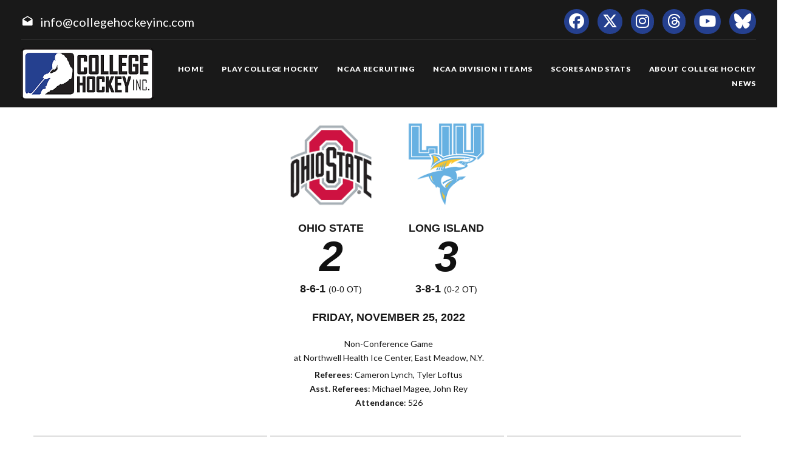

--- FILE ---
content_type: text/html; charset=UTF-8
request_url: https://collegehockeyinc.com/box/final/20221125/osu/liu/m
body_size: 6329
content:
<!DOCTYPE html>
<html class="wide wow-animation scrollTo" lang="en">
  <head>
    <!-- Site Title-->
    <title>Box Score - College Hockey, Inc.</title>
    <meta charset="utf-8">
    <meta name="format-detection" content="telephone=no">
    <meta name="viewport" content="width=device-width, height=device-height, initial-scale=1.0, maximum-scale=1.0, user-scalable=0">
    <meta http-equiv="X-UA-Compatible" content="IE=Edge">
 
    <meta name="date" content="Dec 26">
	
	    <meta name="keywords" content="Your NCAA Hockey Resource, college hockey inc, play college hockey, chi">
      
	<meta property="og:type" content="website" />
    
    <meta property="og:image" content="https://collegehockeyinc.com/images23/sociallogo.jpg" />
    
    <meta property="twitter:image" content="https://collegehockeyinc.com/images23/sociallogo.jpg" />
    
    <meta property="og:description" content="Your NCAA Hockey Resource" />
 
    <meta property="og:title" content="Box Score - College Hockey, Inc." />
	
	 
    <link rel="icon" href="/images23/favicon.ico" type="image/x-icon">
    <link rel="stylesheet" type="text/css" href="//fonts.googleapis.com/css?family=Montserrat:400,700%7CLato:300,300italic,400,700,900%7CYesteryear">
   
	
	<!-- change styles -->
    <link rel="stylesheet" href="/css23/style24.css">
	
	<script src="/js23/script24.js"></script>
	
	<link rel="stylesheet" href="/css23/chn.css">
	
	
	<!-- our project just needs Font Awesome Solid + Brands -->
  <link href="/fa23/css/fontawesome.css" rel="stylesheet">
  <link href="/fa23/css/brands.css" rel="stylesheet">
  <link href="/fa23/css/solid.css" rel="stylesheet">
	
		<!--[if lt IE 10]>
    <div style="background: #212121; padding: 10px 0; box-shadow: 3px 3px 5px 0 rgba(0,0,0,.3); clear: both; text-align:center; position: relative; z-index:1;"><a href="http://windows.microsoft.com/en-US/internet-explorer/"><img src="images/ie8-panel/warning_bar_0000_us.jpg" border="0" height="42" width="820" alt="You are using an outdated browser. For a faster, safer browsing experience, upgrade for free today."></a></div>
    <script src="js/html5shiv.min.js"></script>
		<![endif]-->
		
		
	<style>
table.data tbody tr:nth-child(2n) td {
    background: #eee;
}


#goals table th:nth-child(n+2), td:nth-child(n+2) { text-align: center }

.ContextBar > li {

    width: 100%;
}

.box #meta img.logo {
    height: 200px;
}


@media (max-width: 767px) {
#content td, #content th {
    font-size: 14px;
    font-weight: bold;
	border: solid 1px #ccc;
}
#content table.data tr.stats-section td {
    font-size: 14px;
}
}

.box #meta img.logo {
    height: inherit;
}
.box #scoring img {
    min-width: 40px;
}
#content.box #linechart {
    display: block;

}
.box #meta p {

    font-size: 14px;
}

.box #linechart > div > div > div {

    font-size: 14px;

}
}



.box #meta { display: flex; flex-wrap: wrap; max-width: 600px; justify-content: center; }
.box #meta > div { text-align: center; width: 100% }
.box #meta > div.team { text-align: center; width: auto; padding: 0 15px; }
.box #meta img.logo { height: 140px; margin: 10px; max-width: 180px; }
.box #meta h2, h4 { font-family: arial, sans-serif; margin-top: 0; margin-bottom: 3px; }
.box #meta p { margin: 3px 0 5px; }

#content.box > div#meta {
  background-color: #fff;
}
 

@media screen and (max-width: 640px) {
 
	.box #meta img.logo { height: 100px; margin: 10px; max-width: 140px; }
	 
	 
	 .box #meta > div.team {
  text-align: center;
  width: 40%;
  padding: 0 15px;
}
	
.box #meta h4 {
  margin-top: 0;
  margin-bottom: 3px;
  font-size: 14px;
  font-weight: bold;
  text-transform: uppercase;
  padding-bottom: 14px;
}
	.box #meta h2 {
  margin-top: 0;
  margin-bottom: 3px;
  font-size: 40px;
  font-weight: bold;
  text-transform: uppercase;
  padding-bottom: 20px;
}
}


@media (max-width: 1199px) {
  .box #meta {
  flex-wrap: wrap;
    max-width: 600px;
    justify-content: center;
    position: relative;
    height: 100%;
    max-height: 900px;
    display: flex;
    padding: 0;
    overflow: hidden;
    transition: max-height 0.6s ease;
	z-index: 1;
  }
}




</style>




  </head>
<body>
    
    <div class="page text-center">
      <!-- Page Head-->
      
        <!-- RD Navbar Transparent-->


                      <header>

	<div id="meta">
		<div>
			<span class="mdi-email-open"></span><a href="mailto:info@collegehockeyinc.com">info@collegehockeyinc.com</a>
		</div>

		<ul>
		  <li class="list-inline-item"><a class="fa-brands fa-facebook icon-xxs icon-circle icon-darkest-filled" href="https://www.facebook.com/collegehockeyinc"></a></li>
                      <li class="list-inline-item"><a class="fa-brands fa-x-twitter icon-xxs icon-circle icon-darkest-filled" href="https://twitter.com/collegehockey"></a></li>
                      <li class="list-inline-item"><a class="fa-brands fa-instagram icon-xxs icon-circle icon-darkest-filled" href="https://www.instagram.com/collegehockeyinc/"></a></li>
					  <li class="list-inline-item"><a class="fa-brands fa-threads icon-xxs icon-circle icon-darkest-filled" href="https://www.threads.net/@collegehockeyinc"></a></li>
                      <li class="list-inline-item"><a class="fa-brands fa-youtube icon-xxs icon-circle icon-darkest-filled" href="https://www.youtube.com/@collegehockeyinc"></a></li>
					  <li class="list-inline-item"><a class="fa-brands fa-bluesky icon-xxs icon-circle icon-darkest-filled" href="https://bsky.app/profile/collegehockey.bsky.social"></a></li>
		</ul>
	</div>

    <div id="nav-trigger" class="trigger" data-target="#nav"><span></span></div>
    <div id="meta-trigger" class="trigger" data-target="#meta"><span></span></div>

    <div id="mobile-logo"><a href="/"><img src="/images23/logo-330.png" alt="College Hockey Inc. logo" /></a></div>

    <div id="nav">

		<a href="/"><img src="/images23/logo-330.png" alt="College Hockey Inc. logo" /></a>

		<ul>

			<li><a href="/"><span>Home</span></a></li>
			<li tabindex="0"><a><span>Play College Hockey</span></a>
				<ul>
					<li><a href="/why-college-hockey/"><span>Why College Hockey?</span></a></li>
					<li><a href="/in-the-nhl/"><span>In The NHL</span></a></li>
					<li><a href="/ideal-hockey-player-development/"><span>Player Development</span></a></li>
					<li><a href="/world-class-education/"><span>Education</span></a></li>
					<li><a href="/the-best-time-of-your-life/"><span>Student Life</span></a></li>
					<li tabindex="0"><a><span>NCAA Frozen Four</span></a>
						<ul>
							<li><a href="/mens-frozen-four/"><span>Men's Frozen Four</span></a></li>
							<li><a href="/womens-frozen-four/"><span>Women's Frozen Four</span></a></li>
						</ul>
					</li>
					<li tabindex="0"><a><span>Ice Breaker Tournaments</span></a>
						<ul>
							<li><a href="/mens-ice-breaker/"><span>Men's Ice Breaker</span></a></li>
							<li><a href="/womens-ice-breaker/"><span>Women's Ice Breaker</span></a></li>
						</ul>
					</li>
					<li tabindex="0"><a><span>Conference Tournaments</span></a>
						<ul>
							<li><a href="/mens-conference-tournaments/"><span>Men's Tournaments</span></a></li>
							<li><a href="/womens-conference-tournaments/"><span>Women's Tournaments</span></a></li>
						</ul>
					</li>
					<li tabindex="0"><a><span>National Awards</span></a>
						<ul>
							<li><a href="/mens-national-awards/"><span>Men's National Awards</span></a></li>
							<li><a href="/womens-national-awards/"><span>Women's National Awards</span></a></li>
						</ul>
					</li>
				</ul>
			</li>
			<li tabindex="0"><a><span>NCAA Recruiting</span></a>
				<ul>
					<li><a href="/ncaa-hockey-recruiting/"><span>Recruiting Resources</span></a></li>
					<li><a href="/ncaa-eligibility/"><span>NCAA Eligibility</span></a></li>
					<li><a href="/international-prospects/"><span>International</span></a></li>
					<li><a href="/faq/index.php"><span>FAQ</span></a></li>
					<li><a href="/college-commitments/"><span>Commitments</span></a></li>
					<li><a href="/contact-mens-coaches/"><span>Contact Men's Coaches</span></a></li>
					<li><a href="/contact-womens-coaches/"><span>Contact Women's Coaches</span></a></li>
				</ul>
			</li>
			<li tabindex="0"><a><span>NCAA Division I Teams</span></a>
				<ul>
					<li><a href="/mens-teams-and-conferences/"><span>Men's Teams & Conferences</span></a></li>
					<li><a href="/womens-teams-and-conferences/"><span>Women's Teams & Conferences</span></a></li>
					<li><a href="/contact-mens-coaches/"><span>Contact Men's Coaches</span></a></li>
					<li><a href="/contact-womens-coaches/"><span>Contact Women's Coaches</span></a></li>
				</ul>
			</li>
			<li tabindex="0"><a><span>Scores and Stats</span></a>
				<ul>
					<li tabindex="0"><a><span>Daily Scoreboard</span></a>
						<ul class="navbar-open-left">
							<li><a href="/men/daily-scoreboard.php"><span>Men's Scoreboard</span></a></li>
							<li><a href="/women/daily-scoreboard.php"><span>Women's Scoreboard</span></a></li>
						</ul>
					</li>
					<li tabindex="0"><a><span>This Week's Schedule</span></a>
						<ul class="navbar-open-left">
							<li><a href="/men/compnat26.php"><span>Men's Weekly Schedule</span></a></li>
							<li><a href="/women/compnat26.php"><span>Women's Weekly Schedule</span></a></li>
						</ul>
					</li>
					<li tabindex="0"><a><span>National Composites</span></a>
						<ul class="navbar-open-left">
							<li><a href="/men/compnatfull26.php"><span>Men's Composite</span></a></li>
							<li><a href="/women/compnatfull26.php"><span>Women's Composite</span></a></li>
						</ul>
					</li>
					<li tabindex="0"><a><span>National Scoring Leaders</span></a>
						<ul class="navbar-open-left">
							<li><a href="/conferences/national/natplayer26.php"><span>Men's Scoring Leaders</span></a></li>
							<li><a href="/women/national/natplayer26.php"><span>Women's Scoring Leaders</span></a></li>
						</ul>
					</li>
					<li tabindex="0"><a><span>National Goaltending Leaders</span></a>
						<ul class="navbar-open-left">
							<li><a href="/conferences/national/natgoalie26.php"><span>Men's Goaltending Leaders</span></a></li>
							<li><a href="/women/national/natgoalie26.php"><span>Women's Goaltending Leaders</span></a></li>
						</ul>
					</li>
					<li tabindex="0"><a><span>National Team Leaders</span></a>
						<ul class="navbar-open-left">
							<li><a href="/conferences/national/natteam26.php"><span>Men's Team Leaders</span></a></li>
							<li><a href="/women/national/natteam26.php"><span>Women's Team Leaders</span></a></li>
						</ul>
					</li>
					<li tabindex="0"><a><span>National Polls</span></a>
						<ul class="navbar-open-left">
							<li><a href="/mens-national-polls/"><span>Men's National Polls</span></a></li>
							<li><a href="/womens-national-polls/"><span>Women's National Polls</span></a></li>
						</ul>
					</li>
				</ul>
			</li>
			<li tabindex="0"><a><span>About College Hockey</span></a>
				<ul  class="fix-right-gutter">
					<li><a href="/about-ncaa-hockey/"><span>About College Hockey</span></a></li>
					<li tabindex="0"><a><span>TV Schedules</span></a>
						<ul class="navbar-open-left">
							<li><a href="/mens-tv-schedule/"><span>Men's TV Schedule</span></a></li>
							<li><a href="/womens-tv-schedule/"><span>Women's TV Schedule</span></a></li>
                            <li><a href="/canadian-tv-schedule/"><span>Canadian TV Schedule</span></a></li>
						</ul>
					</li>
					<li><a href="/college-hockey-on-radio-podcasts/"><span>Podcasts</span></a></li>
					<li><a href="/media-center/"><span>Media Center</span></a></li>
					<li><a href="/links/"><span>Links</span></a></li>
					<li><a href="/about-college-hockey-inc/"><span>About College Hockey Inc.</span></a></li>
					<li><a href="/college-hockey-inc-scholarship/"><span>CHI Scholarship</span></a></li>
					<li><a href="/contact-us/"><span>Contact Us</span></a></li>
				</ul>
			</li>
			<li><a href="/article-archive/"><span>News</span></a></li>
		 </ul>


	</div>

</header>              


     
 
        <!-- Body Shell -->
        <section class="section-34 section-sm-34">
		<div>
		
		 
		
		
          <div class="shell">
            <div class="range range-xs-center">
              
              <div class="post">
                
				
				<!-- CHange to here -->
				
				<!-- inside start -->
                          

<div  id="content" class="box">







	<div id="meta">
		<div class="team">
			<img class="logo" src="https://www.sportdesigns.com/team-logos/osu.png" />
			<h4>Ohio&nbsp;State</h4>
			<h2>2</h2>
			<h4>8-6-1 <span style="font-weight: normal; font-size: 0.8em;">(0-0 ot)</span></h4>
		</div>
		<div class="team">
			<img class="logo" src="https://www.sportdesigns.com/team-logos/liu.png" />
			<h4>Long&nbsp;Island</h4>
			<h2>3</h2>
			<h4>3-8-1 <span style="font-weight: normal; font-size: 0.8em;">(0-2 ot)</span></h4>
		</div>
		<div>
			<h4>Friday, November 25, 2022</h4>
						<p>Non-Conference Game<br />
								at Northwell Health Ice Center, East Meadow, N.Y.</p>
			<p><strong>Referees</strong>: Cameron Lynch, Tyler Loftus<br />
				<strong>Asst. Referees</strong>: Michael Magee, John Rey<br />
				<strong>Attendance</strong>: 526</p>
		</div>
	</div>

	<div id="linescore">
		<div id="goals">
			<table cellspacing="0" cellpadding="3">
				<thead>
				<tr class="stats-section">
					<td>Goals</td>
					<td align="right">1</td><td align="right">2</td><td align="right">3</td>					<td>T</td>
				</tr>
				</thead>
				<tbody>
				<tr>
					<td>OSU</td>
											<td>1</td>
											<td>1</td>
											<td>0</td>
										<td>2</td>
				</tr>
				<tr>
					<td>LIU</td>
											<td>1</td>
											<td>1</td>
											<td>1</td>
										<td>3</td>
				</tr>
				</tbody>
			</table>
		</div>

		<div id="shots">
			<table cellspacing="0" cellpadding="3">
				<thead>
				<tr class="stats-section">
					<td>Shots</td>
					<td align="right">1</td><td align="right">2</td><td align="right">3</td>					<td align="center">T</td>
				</tr>
				</thead>
				<tbody>
				<tr>
					<td>OSU</td>
											<td align="right">10</td>
											<td align="right">12</td>
											<td align="right">12</td>
										<td align="center">34</td>
				</tr>
				<tr>
					<td>LIU</td>
											<td align="right">7</td>
											<td align="right">7</td>
											<td align="right">6</td>
										<td align="center">20</td>
				</tr>
				</tbody>
			</table>
		</div>

		<div id="pp">
			<table cellspacing="0" cellpadding="3">
				<thead>
				<tr class="stats-section">
					<td>Team</td>
					<td align="center">Pen&#8209;PIM</td>
					<td align="center">PPG&#8209;PPO</td>
											<td align="center">FOW&#8209;L</td>
									</tr>
				</thead>
				<tbody>
									<tr>
						<td>OSU</td>
						<td align="center">5&#8209;10</td>
						<td align="center">2&#8209;5</td>
													<td align="center">26&#8209;21</td>
											</tr>
					<tr>
						<td>LIU</td>
						<td align="center">5&#8209;10</td>
						<td align="center">1&#8209;5</td>
													<td align="center">21&#8209;26</td>
											</tr>
								</tbody>
			</table>
		</div>
	</div>

	<div id="scoring">
		<table cellspacing="0" cellpadding="3">
			<thead>
			<tr class="stats-section">
				<td colspan="99">Scoring</td>
			</tr>
									<tr class="stats-section">
				<td colspan="99">1st Period</td>
			</tr>
			</thead>
			<tbody>
							<tr class="hscore">
										<td>LIU</td>
					<td>PP</td>
					<td><a href="/players/career/57557">Austin Brimmer</a> (2)</td>
					<td><a href="/players/career/34848">Anthony Vincent</a>, <a href="/players/career/59456">Cade Mason</a></td>
					<td align="right">8:22</td>
				</tr>
							<tr class="vscore">
										<td>OSU</td>
					<td>PP</td>
					<td><a href="/players/career/35006">Michael Gildon</a> (1)</td>
					<td><a href="/players/career/58312">Stephen Halliday</a>, <a href="/players/career/57328">Travis Treloar</a></td>
					<td align="right">19:46</td>
				</tr>
															<tr class="stats-section">
				<td colspan="99">2nd Period</td>
			</tr>
			</thead>
			<tbody>
							<tr class="vscore">
										<td>OSU</td>
					<td>PP</td>
					<td><a href="/players/career/58312">Stephen Halliday</a> (4)</td>
					<td><a href="/players/career/58074">Mason Lohrei</a>, <a href="/players/career/35805">Jake Wise</a></td>
					<td align="right">11:48</td>
				</tr>
							<tr class="hscore">
										<td>LIU</td>
					<td></td>
					<td><a href="/players/career/58217">John Gormley</a> (1)</td>
					<td><a href="/players/career/58216">Isaiah Fox</a>, <a href="/players/career/58939">Riley Wallack</a></td>
					<td align="right">12:46</td>
				</tr>
															<tr class="stats-section">
				<td colspan="99">3rd Period</td>
			</tr>
			</thead>
			<tbody>
							<tr class="hscore">
										<td>LIU</td>
					<td></td>
					<td><a href="/players/career/36058">Adam Goodsir</a> (6)</td>
					<td><a href="/players/career/34848">Anthony Vincent</a></td>
					<td align="right">12:07</td>
				</tr>
																																																						</tbody>
		</table>
			</div>


	<div id="penalties">
		<table cellspacing="0" cellpadding="3">
			<thead>
			<tr class="stats-section">
				<td colspan="99">Penalties</td>
			</tr>
									<tr class="stats-section">
				<td colspan="99">1st Period</td>
			</tr>
			</thead>
			<tbody>
							<tr class="vscore">
					<td>OSU</td>
					<td><a href="/players/career/58074">Mason Lohrei</a></td>
					<td>2</td>
					<td>Cross-Checking</td>
					<td align="right">7:22</td>
				</tr>
							<tr class="hscore">
					<td>LIU</td>
					<td><a href="/players/career/59454">Austin Rook</a></td>
					<td>2</td>
					<td>Holding</td>
					<td align="right">9:06</td>
				</tr>
							<tr class="vscore">
					<td>OSU</td>
					<td><a href="/players/career/58077">Cam Thiesing</a></td>
					<td>2</td>
					<td>Slashing</td>
					<td align="right">11:05</td>
				</tr>
							<tr class="hscore">
					<td>LIU</td>
					<td><a href="/players/career/57061">Jordan Di Cicco</a></td>
					<td>2</td>
					<td>Tripping</td>
					<td align="right">16:14</td>
				</tr>
							<tr class="vscore">
					<td>OSU</td>
					<td><a href="/players/career/35006">Michael Gildon</a></td>
					<td>2</td>
					<td>Hooking</td>
					<td align="right">17:06</td>
				</tr>
							<tr class="hscore">
					<td>LIU</td>
					<td><a href="/players/career/58216">Isaiah Fox</a></td>
					<td>2</td>
					<td>Tripping</td>
					<td align="right">19:27</td>
				</tr>
															<tr class="stats-section">
				<td colspan="99">2nd Period</td>
			</tr>
			</thead>
			<tbody>
							<tr class="hscore">
					<td>LIU</td>
					<td><a href="/players/career/57064">Gustav Müller</a></td>
					<td>2</td>
					<td>Interference</td>
					<td align="right">9:11</td>
				</tr>
							<tr class="hscore">
					<td>LIU</td>
					<td><a href="/players/career/58217">John Gormley</a></td>
					<td>2</td>
					<td>Interference</td>
					<td align="right">10:50</td>
				</tr>
															<tr class="stats-section">
				<td colspan="99">3rd Period</td>
			</tr>
			</thead>
			<tbody>
							<tr class="vscore">
					<td>OSU</td>
					<td><a href="/players/career/35006">Michael Gildon</a></td>
					<td>2</td>
					<td>Slashing</td>
					<td align="right">13:33</td>
				</tr>
							<tr class="vscore">
					<td>OSU</td>
					<td>BENCH</td>
					<td>2</td>
					<td>Bench Minor</td>
					<td align="right">17:41</td>
				</tr>
																																																						</tbody>
		</table>
	</div>

	<div id="goalies">
		<table cellspacing="0" cellpadding="3">
			<thead>
			<tr class="stats-section">
				<td colspan="99">Goalies</td>
			</tr>
			<tr class="stats-header">
				<td>Ohio State</td>
				<td>SV</td>
				<td>GA</td>
				<td align="right">Minutes</td>
			</tr>
			</thead>
			<tbody>
							<tr>
					<td>EMPTY NET</td>
					<td>0</td>
					<td>0</td>
					<td align="right">2:00</td>
				</tr>
							<tr>
					<td><a href="/players/career/58072">Jakub Dobes</a></td>
					<td>17</td>
					<td>3</td>
					<td align="right">58:00</td>
				</tr>
						</tbody>
			<thead>
			<tr class="stats-header">
				<td>Long Island</td>
				<td>SV</td>
				<td>GA</td>
				<td align="right">Minutes</td>
			</tr>
			</thead>
			<tbody>
							<tr>
					<td><a href="/players/career/36025">Vinnie Purpura</a></td>
					<td>32</td>
					<td>2</td>
					<td align="right">60:00</td>
				</tr>
						</tbody>
		</table>
	</div>

	<!--<p><a href="/box/metrics.php?gd=96261" class="button2">Advanced Metrics</a></p>-->

	<div id="playersums">
					<div class="playersum">
				<table cellspacing="0" cellpadding="3" class="data">
					<thead>
					<tr class="stats-section">
						<td>Long Island</td>
						<td>G</td>
						<td>A</td>
						<td>Pt.</td>
						<td>+/-</td>
						<td>Sh</td>
						<td>PIM</td>
													<td class="center">FOW&#8209;L</td>
											</tr>
					</thead>
					<tbody>
																																		<tr>
								<tr>
									<td nowrap><a href="/players/career/34848">Anthony Vincent</a></td>
									<td>0</td>
									<td>2</td>
									<td>2</td>
									<td>1</td>
									<td>3</td>
									<td>0</td>
																			<td class="center"></td>
																	</tr>
																							<tr>
								<tr>
									<td nowrap><a href="/players/career/58216">Isaiah Fox</a></td>
									<td>0</td>
									<td>1</td>
									<td>1</td>
									<td>1</td>
									<td>1</td>
									<td>2</td>
																			<td class="center"></td>
																	</tr>
																							<tr>
								<tr>
									<td nowrap><a href="/players/career/57557">Austin Brimmer</a></td>
									<td>1</td>
									<td>0</td>
									<td>1</td>
									<td>0</td>
									<td>1</td>
									<td>0</td>
																			<td class="center"></td>
																	</tr>
																							<tr>
								<tr>
									<td nowrap><a href="/players/career/36058">Adam Goodsir</a></td>
									<td>1</td>
									<td>0</td>
									<td>1</td>
									<td>1</td>
									<td>2</td>
									<td>0</td>
																			<td class="center">5&#8209;12</td>
																	</tr>
																							<tr>
								<tr>
									<td nowrap><a href="/players/career/58939">Riley Wallack</a></td>
									<td>0</td>
									<td>1</td>
									<td>1</td>
									<td>1</td>
									<td>0</td>
									<td>0</td>
																			<td class="center">7&#8209;2</td>
																	</tr>
																							<tr>
								<tr>
									<td nowrap><a href="/players/career/57064">Gustav Müller</a></td>
									<td>0</td>
									<td>0</td>
									<td>0</td>
									<td>0</td>
									<td>1</td>
									<td>2</td>
																			<td class="center"></td>
																	</tr>
																							<tr>
								<tr>
									<td nowrap><a href="/players/career/57234">Jack Quinn</a></td>
									<td>0</td>
									<td>0</td>
									<td>0</td>
									<td>0</td>
									<td>4</td>
									<td>0</td>
																			<td class="center"></td>
																	</tr>
																							<tr>
								<tr>
									<td nowrap><a href="/players/career/57237">Preston Brodziak</a></td>
									<td>0</td>
									<td>0</td>
									<td>0</td>
									<td>0</td>
									<td>1</td>
									<td>0</td>
																			<td class="center">1&#8209;5</td>
																	</tr>
																							<tr>
								<tr>
									<td nowrap><a href="/players/career/56908">Noah Kane</a></td>
									<td>0</td>
									<td>0</td>
									<td>0</td>
									<td>1</td>
									<td>1</td>
									<td>0</td>
																			<td class="center"></td>
																	</tr>
																							<tr>
								<tr>
									<td nowrap><a href="/players/career/36498">Santeri Hartikainen</a></td>
									<td>0</td>
									<td>0</td>
									<td>0</td>
									<td>0</td>
									<td>1</td>
									<td>0</td>
																			<td class="center"></td>
																	</tr>
																							<tr>
								<tr>
									<td nowrap><a href="/players/career/58219">Dylan Schuett</a></td>
									<td>0</td>
									<td>0</td>
									<td>0</td>
									<td>0</td>
									<td>1</td>
									<td>0</td>
																			<td class="center">3&#8209;3</td>
																	</tr>
																							<tr>
								<tr>
									<td nowrap><a href="/players/career/57066">Nolan Welsh</a></td>
									<td>0</td>
									<td>0</td>
									<td>0</td>
									<td>1</td>
									<td>3</td>
									<td>0</td>
																			<td class="center">5&#8209;4</td>
																	</tr>
																																															<tr class="first">
								<tr>
									<td nowrap><a href="/players/career/59456">Cade Mason</a></td>
									<td>0</td>
									<td>1</td>
									<td>1</td>
									<td>1</td>
									<td>0</td>
									<td>0</td>
																			<td class="center"></td>
																	</tr>
																							<tr>
								<tr>
									<td nowrap><a href="/players/career/58217">John Gormley</a></td>
									<td>1</td>
									<td>0</td>
									<td>1</td>
									<td>1</td>
									<td>1</td>
									<td>2</td>
																			<td class="center"></td>
																	</tr>
																							<tr>
								<tr>
									<td nowrap><a href="/players/career/57061">Jordan Di Cicco</a></td>
									<td>0</td>
									<td>0</td>
									<td>0</td>
									<td>0</td>
									<td>0</td>
									<td>2</td>
																			<td class="center"></td>
																	</tr>
																							<tr>
								<tr>
									<td nowrap><a href="/players/career/59454">Austin Rook</a></td>
									<td>0</td>
									<td>0</td>
									<td>0</td>
									<td>1</td>
									<td>0</td>
									<td>2</td>
																			<td class="center"></td>
																	</tr>
																							<tr>
								<tr>
									<td nowrap><a href="/players/career/58150">Xan Gurney</a></td>
									<td>0</td>
									<td>0</td>
									<td>0</td>
									<td>0</td>
									<td>0</td>
									<td>0</td>
																			<td class="center"></td>
																	</tr>
																							<tr>
								<tr>
									<td nowrap><a href="/players/career/58215">Spencer Cox</a></td>
									<td>0</td>
									<td>0</td>
									<td>0</td>
									<td>0</td>
									<td>0</td>
									<td>0</td>
																			<td class="center"></td>
																	</tr>
																							<tr>
								<tr>
									<td nowrap><a href="/players/career/36070">Valtteri Piironen</a></td>
									<td>0</td>
									<td>0</td>
									<td>0</td>
									<td>1</td>
									<td>0</td>
									<td>0</td>
																			<td class="center"></td>
																	</tr>
																																																										<tr class="first">
								<tr>
									<td nowrap><a href="/players/career/36025">Vinnie Purpura</a></td>
									<td>0</td>
									<td>0</td>
									<td>0</td>
									<td>0</td>
									<td>0</td>
									<td>0</td>
																			<td class="center"></td>
																	</tr>
																							</tbody>
				</table>
			</div>
					<div class="playersum">
				<table cellspacing="0" cellpadding="3" class="data">
					<thead>
					<tr class="stats-section">
						<td>Ohio State</td>
						<td>G</td>
						<td>A</td>
						<td>Pt.</td>
						<td>+/-</td>
						<td>Sh</td>
						<td>PIM</td>
													<td class="center">FOW&#8209;L</td>
											</tr>
					</thead>
					<tbody>
																																		<tr>
								<tr>
									<td nowrap><a href="/players/career/58312">Stephen Halliday</a></td>
									<td>1</td>
									<td>1</td>
									<td>2</td>
									<td>0</td>
									<td>5</td>
									<td>0</td>
																			<td class="center">1&#8209;1</td>
																	</tr>
																							<tr>
								<tr>
									<td nowrap><a href="/players/career/35805">Jake Wise</a></td>
									<td>0</td>
									<td>1</td>
									<td>1</td>
									<td>0</td>
									<td>2</td>
									<td>0</td>
																			<td class="center">16&#8209;9</td>
																	</tr>
																							<tr>
								<tr>
									<td nowrap><a href="/players/career/57328">Travis Treloar</a></td>
									<td>0</td>
									<td>1</td>
									<td>1</td>
									<td>0</td>
									<td>0</td>
									<td>0</td>
																			<td class="center">2&#8209;0</td>
																	</tr>
																							<tr>
								<tr>
									<td nowrap><a href="/players/career/35006">Michael Gildon</a></td>
									<td>1</td>
									<td>0</td>
									<td>1</td>
									<td>-1</td>
									<td>1</td>
									<td>4</td>
																			<td class="center"></td>
																	</tr>
																							<tr>
								<tr>
									<td nowrap><a href="/players/career/56965">Joe Dunlap</a></td>
									<td>0</td>
									<td>0</td>
									<td>0</td>
									<td>-2</td>
									<td>2</td>
									<td>0</td>
																			<td class="center"></td>
																	</tr>
																							<tr>
								<tr>
									<td nowrap><a href="/players/career/35655">Matt Cassidy</a></td>
									<td>0</td>
									<td>0</td>
									<td>0</td>
									<td>-1</td>
									<td>1</td>
									<td>0</td>
																			<td class="center"></td>
																	</tr>
																							<tr>
								<tr>
									<td nowrap><a href="/players/career/56187">Davis Burnside</a></td>
									<td>0</td>
									<td>0</td>
									<td>0</td>
									<td>0</td>
									<td>2</td>
									<td>0</td>
																			<td class="center"></td>
																	</tr>
																							<tr>
								<tr>
									<td nowrap><a href="/players/career/58077">Cam Thiesing</a></td>
									<td>0</td>
									<td>0</td>
									<td>0</td>
									<td>0</td>
									<td>5</td>
									<td>2</td>
																			<td class="center">1&#8209;0</td>
																	</tr>
																							<tr>
								<tr>
									<td nowrap><a href="/players/career/56384">Tate Singleton</a></td>
									<td>0</td>
									<td>0</td>
									<td>0</td>
									<td>0</td>
									<td>1</td>
									<td>0</td>
																			<td class="center"></td>
																	</tr>
																							<tr>
								<tr>
									<td nowrap><a href="/players/career/56966">Patrick Guzzo</a></td>
									<td>0</td>
									<td>0</td>
									<td>0</td>
									<td>-2</td>
									<td>2</td>
									<td>0</td>
																			<td class="center">5&#8209;8</td>
																	</tr>
																							<tr>
								<tr>
									<td nowrap><a href="/players/career/36810">Jaedon Leslie</a></td>
									<td>0</td>
									<td>0</td>
									<td>0</td>
									<td>0</td>
									<td>1</td>
									<td>0</td>
																			<td class="center">1&#8209;3</td>
																	</tr>
																																															<tr class="first">
								<tr>
									<td nowrap><a href="/players/career/58074">Mason Lohrei</a></td>
									<td>0</td>
									<td>1</td>
									<td>1</td>
									<td>-1</td>
									<td>4</td>
									<td>2</td>
																			<td class="center"></td>
																	</tr>
																							<tr>
								<tr>
									<td nowrap><a href="/players/career/56313">Evan McIntyre</a></td>
									<td>0</td>
									<td>0</td>
									<td>0</td>
									<td>0</td>
									<td>2</td>
									<td>0</td>
																			<td class="center"></td>
																	</tr>
																							<tr>
								<tr>
									<td nowrap><a href="/players/career/57325">Dominic Vidoli</a></td>
									<td>0</td>
									<td>0</td>
									<td>0</td>
									<td>-1</td>
									<td>1</td>
									<td>0</td>
																			<td class="center"></td>
																	</tr>
																							<tr>
								<tr>
									<td nowrap><a href="/players/career/59441">John Larkin</a></td>
									<td>0</td>
									<td>0</td>
									<td>0</td>
									<td>-1</td>
									<td>0</td>
									<td>0</td>
																			<td class="center"></td>
																	</tr>
																							<tr>
								<tr>
									<td nowrap><a href="/players/career/56183">Tyler Duke</a></td>
									<td>0</td>
									<td>0</td>
									<td>0</td>
									<td>0</td>
									<td>1</td>
									<td>0</td>
																			<td class="center"></td>
																	</tr>
																							<tr>
								<tr>
									<td nowrap><a href="/players/career/58075">Cole McWard</a></td>
									<td>0</td>
									<td>0</td>
									<td>0</td>
									<td>-1</td>
									<td>2</td>
									<td>0</td>
																			<td class="center"></td>
																	</tr>
																							<tr>
								<tr>
									<td nowrap><a href="/players/career/36788">Scooter Brickey</a></td>
									<td>0</td>
									<td>0</td>
									<td>0</td>
									<td>0</td>
									<td>2</td>
									<td>0</td>
																			<td class="center"></td>
																	</tr>
																							<tr>
								<tr>
									<td nowrap><a href="/players/career/56386">CJ Regula</a></td>
									<td>0</td>
									<td>0</td>
									<td>0</td>
									<td>0</td>
									<td>0</td>
									<td>0</td>
																			<td class="center"></td>
																	</tr>
																																																										<tr class="first">
								<tr>
									<td nowrap><a href="/players/career/58072">Jakub Dobes</a></td>
									<td>0</td>
									<td>0</td>
									<td>0</td>
									<td>0</td>
									<td>0</td>
									<td>0</td>
																			<td class="center"></td>
																	</tr>
																							</tbody>
				</table>
			</div>
			</div>
			<div id="linechart">
							<div>
					<h3>Ohio State</h3>
					<h4>Forward</h4>
					<div class="f">
													<div>Stephen Halliday</div>
							<div>Jake Wise</div>
							<div>Cam Thiesing</div>
													<div>Tate Singleton</div>
							<div>Travis Treloar</div>
							<div>Davis Burnside</div>
													<div>Michael Gildon</div>
							<div>Patrick Guzzo</div>
							<div>Joe Dunlap</div>
													<div>Matt Cassidy</div>
							<div>Jaedon Leslie</div>
							<div>CJ Regula</div>
											</div>
					<h4>Defense</h4>
					<div class="d">
													<div>Mason Lohrei</div>
							<div>Cole McWard</div>
													<div>Tyler Duke</div>
							<div>Scooter Brickey</div>
													<div>Dominic Vidoli</div>
							<div>Evan McIntyre</div>
											</div>
											<h4>Extras</h4>
						<div class="x">
																						<div>John Larkin (D)</div>													</div>
										<h4>Goalie</h4>
					<div class="g">
													<div>Ryan Snowden</div>
													<div>Reilly Herbst</div>
													<div>Jakub Dobes</div>
											</div>
				</div>
							<div>
					<h3>Long Island</h3>
					<h4>Forward</h4>
					<div class="f">
													<div>Noah Kane</div>
							<div>Adam Goodsir</div>
							<div>Anthony Vincent</div>
													<div>Isaiah Fox</div>
							<div>Riley Wallack</div>
							<div>Austin Brimmer</div>
													<div>Jack Quinn</div>
							<div>Preston Brodziak</div>
							<div>Nolan Welsh</div>
													<div>Gustav Müller</div>
							<div>Dylan Schuett</div>
							<div>Santeri Hartikainen</div>
											</div>
					<h4>Defense</h4>
					<div class="d">
													<div>Valtteri Piironen</div>
							<div>Spencer Cox</div>
													<div>Jordan Di Cicco</div>
							<div>Austin Rook</div>
													<div>Xan Gurney</div>
							<div>John Gormley</div>
											</div>
											<h4>Extras</h4>
						<div class="x">
																						<div>Cade Mason (D)</div>													</div>
										<h4>Goalie</h4>
					<div class="g">
													<div>Vinnie Purpura</div>
													<div>Brandon Perrone</div>
											</div>
				</div>
					</div>
	




</div>


              </div>
            </div>
          </div>
		  </div>
        </section>
		 
		 
 
      <!-- Page Footer-->
      <!-- Footer variant 4-->


                      <!-- Page Footer-->
<!-- Footer variant 4-->
<footer  class="clearfix">
	<div class="footer-left">
		<a href="/"><img src="/images23/logo-330.png" alt="College Hockey Inc. Logo" /></a>

		<p>&copy; College Hockey Inc. All Rights Reserved. <a href="/privacy-statement/">Privacy Statement</a></p>
	</div>

	<div class="footer-right">
		<p><a href="mailto:info@collegehockeyinc.com">info@collegehockeyinc.com</a></p>

		<ul>
			<li class="list-inline-item"><a class="fa-brands fa-facebook" href="https://www.facebook.com/collegehockeyinc"></a></li>
                <li class="list-inline-item"><a class="fa-brands fa-x-twitter" href="https://twitter.com/collegehockey"></a></li>
                <li class="list-inline-item"><a class="fa-brands fa-instagram" href="https://www.instagram.com/collegehockeyinc/"></a></li>
				<li class="list-inline-item"><a class="fa-brands fa-threads" href="https://www.threads.net/@collegehockeyinc"></a></li>
				<li class="list-inline-item"><a class="fa-brands fa-youtube" href="https://www.youtube.com/@collegehockeyinc"></a></li>
				<li class="list-inline-item"><a class="fa-brands fa-bluesky" href="https://bsky.app/profile/collegehockey.bsky.social"></a></li>
		</ul>
	</div>
</footer>

<script>
  (function(i,s,o,g,r,a,m){i['GoogleAnalyticsObject']=r;i[r]=i[r]||function(){
  (i[r].q=i[r].q||[]).push(arguments)},i[r].l=1*new Date();a=s.createElement(o),
  m=s.getElementsByTagName(o)[0];a.async=1;a.src=g;m.parentNode.insertBefore(a,m)
  })(window,document,'script','https://www.google-analytics.com/analytics.js','ga');

  ga('create', 'UA-5733772-2', 'auto');
  ga('send', 'pageview');

</script>              

    </div>
    <!-- Global RD Mailform Output-->
    <div class="snackbars" id="form-output-global"></div>
 
  </body>
</html>